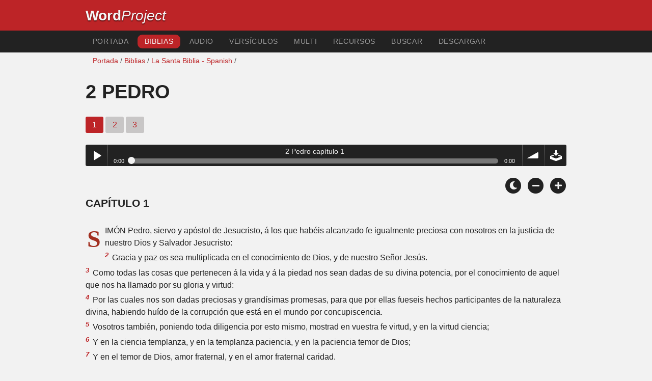

--- FILE ---
content_type: text/html; charset=utf-8
request_url: https://www.wordproject.org/bibles/sp/61/1.htm
body_size: 4637
content:
<!doctype html>
<html lang="es" color-mode="light">
<head>
<meta http-equiv="Content-Type" content="text/html; charset=UTF-8" />
<title>2 Pedro capitulo 1: La Biblia En Español / Nuovo Testamento</title>
<meta name="description" content="Capítulo de la Santa Biblia en español con narración de audio-  2 Peter, chapter 1" />
<meta name="keywords" content="Biblia, Antiguo Testamento, Nuevo Testamento, las Escrituras, la salvación, la fe, cielo, infierno, Dios, Jesús, espiritu  santo, conforto, alento, respuestas, razon para viver, angustia, salvacion, pecado, grazia, oracione,iglezia, amor, perdon, vida eterna, felicidad" />
<!-- Mobile viewport optimisation -->
<link rel="shortcut icon" href="../../../favicon.ico?v=2" type="image/x-icon" />
<link href="../../../apple-touch-icon.png" rel="apple-touch-icon" />
<meta name="viewport" content="width=device-width, initial-scale=1.0" />
<!-- CSS -->
    <link rel="prefetch" href="../../_new_assets/webfonts/Cabin.ttf">
    <link rel="stylesheet" type="text/css" href="../../_new_assets/css/css_index.css" />
    <!-- End CSS -->
    <!-- Scripts -->
    <script type="text/javascript" src="../../_new_assets/js/jquery-1.9.1.min.js"></script>
    <script type="text/javascript" src="../../_new_assets/js/jquery.dropotron.min.js"></script>
    <script type="text/javascript" src="../../_new_assets/js/skel.min.js"></script>
    <script type="text/javascript" src="../../_new_assets/js/skel-viewport.min.js"></script>
    <script type="text/javascript" src="../../_new_assets/js/util.js"></script>
    <script type="text/javascript" src="../../_new_assets/js/main.js"></script>
    <script type="text/javascript" src="../../_new_assets/js/displayoptions.js" defer></script>
    <!-- End Scripts -->
    <!-- Additional Scripts -->
    <script type="text/javascript" src="../../_new_assets/js/soundmanager2.js"></script>
    <script type="text/javascript" src="../../_new_assets/js/jquery.waypoints.js"></script>
    <script type="text/javascript" src="../../_new_assets/js/bar-ui.js"></script>
    <script type="text/javascript" src="../../_new_assets/js/sticky.js" defer></script>
    <script type="text/javascript" src="../../_new_assets/js/script.js" defer></script>
    <!-- End Additional Scripts -->
<!-- google analytics -->
<!-- Google tag (gtag.js) -->
<script async src="https://www.googletagmanager.com/gtag/js?id=G-F4EKTRQ54P"></script>
<script>
  window.dataLayer = window.dataLayer || [];
  function gtag(){dataLayer.push(arguments);}
  gtag('js', new Date());

  gtag('config', 'G-F4EKTRQ54P');
</script>
<!--email-->
 <script>
        function emailCurrentPage(){
            window.location.href="mailto:?subject="+document.title+"&body="+escape(window.location.href);
        }
    </script>
<!--/email-->
<style>
	#textBody > 
		p:first-letter {
			float: left;
			font-size:  300%;
			<!--padding: 10px 20 10 40px;-->
			margin-right: 9px;
			color:#a23021; 
			line-height:100%; 
			padding:4px 8px 0 3px;
			font-family: Georgia;
		}
	</style>			
</head>
<body>
<header class="ym-noprint">
<div id="mytop" class="ym-wrapper">
<div class="ym-wbox">
<span class="wp"><strong><a class="wplink" href="../../../index.htm" target="_top">Word</a></strong><a class="wplink" href="../../../index.htm" target="_top"><em>Project</em></a></span>
</div>
</div>
</header>
<!--lang nav-->
<nav id="nav">
<div class="ym-wrapper">
<div class="ym-hlist">
<ul>
<li><a title="Home" href="../../../index.htm" target="_top">Portada</a></li>
<li><a class="selected" title="Bibles" href="../../../bibles/index.htm" target="_top">Biblias</a></li>
<li><a title="Audio Bible" href="../../../bibles/audio/06_spanish/b61.htm" target="_top">Audio</a></li>
<li><a title="Selected Bible Verses" href="../../../bibles/verses/spanish/index.htm" target="_top">Versículos</a></li>
<li><a title="Parallel Bibles" href="../../../bibles/parallel/index.htm#img" target="_top">Multi</a></li>
<li><a title="Resourcces" href="../../../bibles/resources/index.htm" target="_top">Recursos</a></li>
<li><a title="Search" href="../../../bibles/sp/search.html" target="_top">Buscar</a></li>
<li><a title="Download this Bible [language]" href="../../../download/bibles/index.htm" target="_top">Descargar</a></li>
</ul>
</div>
</div>
</nav>
<div class="ym-wrapper ym-noprint">
<div class="ym-wbox">

<div class=" ym-grid">
<div class="ym-g62 ym-gl breadCrumbs"> <a title="Home" href="../../../index.htm" target="_top">Portada</a> / <a title="Bibles" href="https://www.wordproject.org/bibles/index.htm" target="_top">Biblias</a> /  <a href="../index.htm">La Santa Biblia - Spanish</a> /</div>
</div>
</div>
</div>
<div id="main" class="ym-clearfix" role="main">
<div class="ym-wrapper">
<div class="ym-wbox">
<!--div class="textOptions"-->
<div class="textHeader">
<h1>2 Pedro</h1>
<p class="ym-noprint"> 
<span class="chapread">1</span>
<a href="2.htm#0" class="chap">2</a> 
<a href="3.htm#0" class="chap">3</a> 
</p>
</div>
<!--end of chapters-->
<!--Nav left right-->
<div id="fadeout" class="fadeout">
                    <a class="bible-nav-button nav-right chapter-nav right-1" href="2.htm#0" title="chapter 2" data-vars-event-category="Bible Chapter" data-vars-event-action="Next"
                        data-vars-event-label="nextChapter"><i class="fas fa-chevron-right"></i></a>

<a class="bible-nav-button nav-left chapter-nav left-1" href="../60/5.htm#0" title="1 Peter Chapter 5" data-vars-event-category="Bible Chapter" data-vars-event-action="Previous"  data-vars-event-label="previousChapter"><i
                            class="fas fa-chevron-left"></i></a>
                </div>
<!--/Nav left right-->
<div id="0" class="textAudio ym-noprint">
<div class="sm2-bar-ui compact full-width flat">
<div class="bd sm2-main-controls">
<div class="sm2-inline-texture"></div>
<div class="sm2-inline-gradient"></div>
<div class="sm2-inline-element sm2-button-element">
<div class="sm2-button-bd">
<a href="#play" class="sm2-inline-button play-pause">Play / pause</a>
</div>
</div>
<div class="sm2-inline-element sm2-inline-status">
<div class="sm2-playlist">
<div class="sm2-playlist-target">

<noscript><p>JavaScript is required.</p></noscript>
</div>
</div>
<div class="sm2-progress">
<div class="sm2-row">
<div class="sm2-inline-time">0:00</div>
<div class="sm2-progress-bd">
<div class="sm2-progress-track">
<div class="sm2-progress-bar"></div>
<div class="sm2-progress-ball"><div class="icon-overlay"></div></div>
</div>
</div>
<div class="sm2-inline-duration">0:00</div>
</div>
</div>
</div>
<div class="sm2-inline-element sm2-button-element sm2-volume">
<div class="sm2-button-bd">
<span class="sm2-inline-button sm2-volume-control volume-shade"></span>
<a href="#volume" class="sm2-inline-button sm2-volume-control">volume</a>
</div>
</div>
<div class="sm2-inline-element sm2-button-element">
<div class="sm2-button-bd">
<a href="http://audio1.wordfree.net/bibles/app/audio/6/61/1.mp3" target="_blank" title="Right Click and select Save As to Download" class="sm2-inline-button download sm2-exclude"></a>
</div>
</div>
</div>
<div class="bd sm2-playlist-drawer sm2-element">
<div class="sm2-inline-texture">
<div class="sm2-box-shadow"></div>
</div>

<div class="sm2-playlist-wrapper">
<ul class="sm2-playlist-bd">
<li><a href="http://audio1.wordfree.net/bibles/app/audio/6/61/1.mp3"  target="_blank">
2 Pedro capítulo 1 </a></li>
</ul>
</div>
</div>
</div>
</div> <!--end audio-->
<br />
<!-- Display Options -->
            <div class="ym-noprint shareright">
                <span class="fa-stack color-mode__btn light--hidden"> <a title="Light mode"> <i
                            class="fas fa-circle fa-stack-2x"></i> <i class="fas fa-sun fa-stack-1x"></i> </a> </span>
                <span class="fa-stack color-mode__btn dark--hidden"> <a title="Dark mode"> <i
                            class="fas fa-circle fa-stack-2x"></i> <i class="fas fa-moon fa-stack-1x"></i> </a> </span>
                <span class="fa-stack text-decrease"> <a title="Decrease font size"> <i
                            class="fas fa-circle fa-stack-2x"></i> <i class="fas fa-minus fa-stack-1x"></i> </a> </span>
                <span class="fa-stack text-increase"> <a title="Increase font size"> <i
                            class="fas fa-circle fa-stack-2x"></i> <i class="fas fa-plus fa-stack-1x"></i> </a> </span>
            </div>
            <!-- End of Display Options  -->
<div class="textOptions"> 
<div class="textBody" id="textBody">
<h3>Capítulo 1 </h3>
<!--... the Word of God:--><span class="dimver">   
</span>
<p><!--span class="verse" id="1">1 </span-->SIMÓN Pedro, siervo y apóstol de Jesucristo, á los que habéis alcanzado fe igualmente preciosa con nosotros en la justicia de nuestro Dios y Salvador Jesucristo:
<br /><span class="verse" id="2">2 </span>Gracia y paz os sea multiplicada en el conocimiento de Dios, y de nuestro Señor Jesús.
<br /><span class="verse" id="3">3 </span>Como todas las cosas que pertenecen á la vida y á la piedad nos sean dadas de su divina potencia, por el conocimiento de aquel que nos ha llamado por su gloria y virtud:
<br /><span class="verse" id="4">4 </span>Por las cuales nos son dadas preciosas y grandísimas promesas, para que por ellas fueseis hechos participantes de la naturaleza divina, habiendo huído de la corrupción que está en el mundo por concupiscencia.
<br /><span class="verse" id="5">5 </span>Vosotros también, poniendo toda diligencia por esto mismo, mostrad en vuestra fe virtud, y en la virtud ciencia;
<br /><span class="verse" id="6">6 </span>Y en la ciencia templanza, y en la templanza paciencia, y en la paciencia temor de Dios;
<br /><span class="verse" id="7">7 </span>Y en el temor de Dios, amor fraternal, y en el amor fraternal caridad.
<br /><span class="verse" id="8">8 </span>Porque si en vosotros hay estas cosas, y abundan, no os dejarán estar ociosos, ni estériles en el conocimiento de nuestro Señor Jesucristo.
<br /><span class="verse" id="9">9 </span>Mas el que no tiene estas cosas, es ciego, y tiene la vista muy corta, habiendo olvidado la purificación de sus antiguos pecados.
<br /><span class="verse" id="10">10 </span>Por lo cual, hermanos, procurad tanto más de hacer firme vuestra vocación y elección; porque haciendo estas cosas, no caeréis jamás.
<br /><span class="verse" id="11">11 </span>Porque de esta manera os será abundantemente administrada la entrada en el reino eterno de nuestro Señor y Salvador Jesucristo.
<br /><span class="verse" id="12">12 </span>Por esto, yo no dejaré de amonestaros siempre de estas cosas, aunque vosotros las sepáis, y estéis confirmados en la verdad presente.
<br /><span class="verse" id="13">13 </span>Porque tengo por justo, en tanto que estoy en este tabernáculo, de incitaros con amonestación:
<br /><span class="verse" id="14">14 </span>Sabiendo que brevemente tengo de dejar mi tabernáculo, como nuestro Señor Jesucristo me ha declarado.
<br /><span class="verse" id="15">15 </span>También yo procuraré con diligencia, que después de mi fallecimiento, vosotros podáis siempre tener memoria de estas cosas.
<br /><span class="verse" id="16">16 </span>Porque no os hemos dado á conocer la potencia y la venida de nuestro Señor Jesucristo, siguiendo fábulas por arte compuestas; sino como habiendo con nuestros propios ojos visto su majestad.
<br /><span class="verse" id="17">17 </span>Porque él había recibido de Dios Padre honra y gloria, cuando una tal voz fué á él enviada de la magnífica gloria: Este es el amado Hijo mío, en el cual yo me he agradado.
<br /><span class="verse" id="18">18 </span>Y nosotros oímos esta voz enviada del cielo, cuando estábamos juntamente con él en el monte santo.
<br /><span class="verse" id="19">19 </span>Tenemos también la palabra profética más permanente, á la cual hacéis bien de estar atentos como á una antorcha que alumbra en lugar oscuro hasta que el día esclarezca, y el lucero de la mañana salga en vuestros corazones:
<br /><span class="verse" id="20">20 </span>Entendiendo primero esto, que ninguna profecía de la Escritura es de particular interpretación;
<br /><span class="verse" id="21">21 </span>Porque la profecía no fué en los tiempos pasados traída por voluntad humana, sino los santos hombres de Dios hablaron siendo inspirados del Espíritu Santo.
</p>
<!--... sharper than any twoedged sword... -->
</div> <!-- /textBody -->
</div><!-- /textOptions -->
</div><!-- /ym-wbox end -->
</div><!-- /ym-wrapper end -->
</div><!-- /main -->
  <div class="ym-wrapper">
    <div class="ym-wbox">
      <div class="shareright ym-noprint spacingdiv">
        <span class="fa-stack"> <a title="Click to print this page" href="javascript:window.print()"> <i
              class="fas fa-circle fa-stack-2x"></i> <i class="fas fa-print fa-stack-1x"></i> </a> </span>
        <span class="fa-stack"> <a title="Click to share this page via email" href="javascript:emailCurrentPage()"> <i
              class="fas fa-circle fa-stack-2x"></i> <i class="fas fa-envelope fa-stack-1x"></i> </a> </span>
        <span class="fa-stack"> <a title="Go to top of page" href="#mytop"> <i class="fas fa-circle fa-stack-2x"></i> <i
              class="fas fa-arrow-up fa-stack-1x"></i> </a> </span>
      </div>
    </div>
</div>
<p></p>
<p></p>
<p></p>
<footer>
<div class="ym-wrapper">
<div id="redborder" class="ym-wbox ym-noprint">
<p class="alignCenter">Wordproject® is a registered name of the <a href="https://www.abiblica.org/index.html" target="_top">International Biblical Association</a>, a non-profit organization registered in Macau, China.	</p>
<p class="alignCenter"><a href="../../../contact/new/index.htm" target="_top">Contact</a> | <a href="../../../contact/new/disclaim.htm" target="_top"> Disclaimer</a> | 
<a href="../../../contact/new/state.htm" target="_top">Statement of Faith</a> | 
<a href="../../../contact/new/mstate.htm" target="_top">Mission</a> | 
<a href="../../../contact/new/copyrights.htm" target="_top">Copyrights</a>
                </p>
            
            </div>
        </div>
    </footer>
<script defer src="https://static.cloudflareinsights.com/beacon.min.js/vcd15cbe7772f49c399c6a5babf22c1241717689176015" integrity="sha512-ZpsOmlRQV6y907TI0dKBHq9Md29nnaEIPlkf84rnaERnq6zvWvPUqr2ft8M1aS28oN72PdrCzSjY4U6VaAw1EQ==" data-cf-beacon='{"version":"2024.11.0","token":"c819a5c307f74a31accf1a77c1c6a280","server_timing":{"name":{"cfCacheStatus":true,"cfEdge":true,"cfExtPri":true,"cfL4":true,"cfOrigin":true,"cfSpeedBrain":true},"location_startswith":null}}' crossorigin="anonymous"></script>
</body>
</html>
